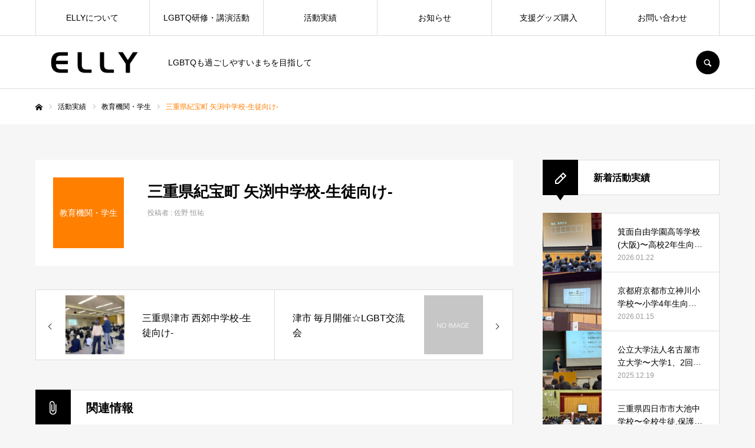

--- FILE ---
content_type: text/html; charset=UTF-8
request_url: https://ellyjapan.com/case/yabuchi/
body_size: 14018
content:
<!DOCTYPE html>
<html class="pc" lang="ja">
<head>
<meta charset="UTF-8">
<!--[if IE]><meta http-equiv="X-UA-Compatible" content="IE=edge"><![endif]-->
<meta name="viewport" content="width=device-width">
<meta name="format-detection" content="telephone=no">
<title>三重県紀宝町 矢渕中学校-生徒向け- | 一般社団法人ELLY</title>
<meta name="description" content="こんにちは　こうすけです三重県最南端中学校へ全校生徒のみなさま　ありがとうございましたスポーツも熱心な学校さんで楽しかったです...">
<link rel="pingback" href="https://ellyjapan.com/web/xmlrpc.php">
<link rel="shortcut icon" href="https://ellyjapan.com/web/wp-content/uploads/2019/08/cropped-elly-2.png">
<meta name='robots' content='max-image-preview:large' />
<link rel="alternate" type="application/rss+xml" title="一般社団法人ELLY &raquo; フィード" href="https://ellyjapan.com/feed/" />
<link rel="alternate" type="application/rss+xml" title="一般社団法人ELLY &raquo; コメントフィード" href="https://ellyjapan.com/comments/feed/" />
<link rel="alternate" type="application/rss+xml" title="一般社団法人ELLY &raquo; 三重県紀宝町 矢渕中学校-生徒向け- のコメントのフィード" href="https://ellyjapan.com/case/yabuchi/feed/" />
<link rel="alternate" title="oEmbed (JSON)" type="application/json+oembed" href="https://ellyjapan.com/wp-json/oembed/1.0/embed?url=https%3A%2F%2Fellyjapan.com%2Fcase%2Fyabuchi%2F" />
<link rel="alternate" title="oEmbed (XML)" type="text/xml+oembed" href="https://ellyjapan.com/wp-json/oembed/1.0/embed?url=https%3A%2F%2Fellyjapan.com%2Fcase%2Fyabuchi%2F&#038;format=xml" />
<style id='wp-img-auto-sizes-contain-inline-css' type='text/css'>
img:is([sizes=auto i],[sizes^="auto," i]){contain-intrinsic-size:3000px 1500px}
/*# sourceURL=wp-img-auto-sizes-contain-inline-css */
</style>
<link rel='stylesheet' id='style-css' href='https://ellyjapan.com/web/wp-content/themes/every_tcd075/style.css?ver=2.3.5' type='text/css' media='all' />
<style id='wp-emoji-styles-inline-css' type='text/css'>

	img.wp-smiley, img.emoji {
		display: inline !important;
		border: none !important;
		box-shadow: none !important;
		height: 1em !important;
		width: 1em !important;
		margin: 0 0.07em !important;
		vertical-align: -0.1em !important;
		background: none !important;
		padding: 0 !important;
	}
/*# sourceURL=wp-emoji-styles-inline-css */
</style>
<style id='wp-block-library-inline-css' type='text/css'>
:root{--wp-block-synced-color:#7a00df;--wp-block-synced-color--rgb:122,0,223;--wp-bound-block-color:var(--wp-block-synced-color);--wp-editor-canvas-background:#ddd;--wp-admin-theme-color:#007cba;--wp-admin-theme-color--rgb:0,124,186;--wp-admin-theme-color-darker-10:#006ba1;--wp-admin-theme-color-darker-10--rgb:0,107,160.5;--wp-admin-theme-color-darker-20:#005a87;--wp-admin-theme-color-darker-20--rgb:0,90,135;--wp-admin-border-width-focus:2px}@media (min-resolution:192dpi){:root{--wp-admin-border-width-focus:1.5px}}.wp-element-button{cursor:pointer}:root .has-very-light-gray-background-color{background-color:#eee}:root .has-very-dark-gray-background-color{background-color:#313131}:root .has-very-light-gray-color{color:#eee}:root .has-very-dark-gray-color{color:#313131}:root .has-vivid-green-cyan-to-vivid-cyan-blue-gradient-background{background:linear-gradient(135deg,#00d084,#0693e3)}:root .has-purple-crush-gradient-background{background:linear-gradient(135deg,#34e2e4,#4721fb 50%,#ab1dfe)}:root .has-hazy-dawn-gradient-background{background:linear-gradient(135deg,#faaca8,#dad0ec)}:root .has-subdued-olive-gradient-background{background:linear-gradient(135deg,#fafae1,#67a671)}:root .has-atomic-cream-gradient-background{background:linear-gradient(135deg,#fdd79a,#004a59)}:root .has-nightshade-gradient-background{background:linear-gradient(135deg,#330968,#31cdcf)}:root .has-midnight-gradient-background{background:linear-gradient(135deg,#020381,#2874fc)}:root{--wp--preset--font-size--normal:16px;--wp--preset--font-size--huge:42px}.has-regular-font-size{font-size:1em}.has-larger-font-size{font-size:2.625em}.has-normal-font-size{font-size:var(--wp--preset--font-size--normal)}.has-huge-font-size{font-size:var(--wp--preset--font-size--huge)}.has-text-align-center{text-align:center}.has-text-align-left{text-align:left}.has-text-align-right{text-align:right}.has-fit-text{white-space:nowrap!important}#end-resizable-editor-section{display:none}.aligncenter{clear:both}.items-justified-left{justify-content:flex-start}.items-justified-center{justify-content:center}.items-justified-right{justify-content:flex-end}.items-justified-space-between{justify-content:space-between}.screen-reader-text{border:0;clip-path:inset(50%);height:1px;margin:-1px;overflow:hidden;padding:0;position:absolute;width:1px;word-wrap:normal!important}.screen-reader-text:focus{background-color:#ddd;clip-path:none;color:#444;display:block;font-size:1em;height:auto;left:5px;line-height:normal;padding:15px 23px 14px;text-decoration:none;top:5px;width:auto;z-index:100000}html :where(.has-border-color){border-style:solid}html :where([style*=border-top-color]){border-top-style:solid}html :where([style*=border-right-color]){border-right-style:solid}html :where([style*=border-bottom-color]){border-bottom-style:solid}html :where([style*=border-left-color]){border-left-style:solid}html :where([style*=border-width]){border-style:solid}html :where([style*=border-top-width]){border-top-style:solid}html :where([style*=border-right-width]){border-right-style:solid}html :where([style*=border-bottom-width]){border-bottom-style:solid}html :where([style*=border-left-width]){border-left-style:solid}html :where(img[class*=wp-image-]){height:auto;max-width:100%}:where(figure){margin:0 0 1em}html :where(.is-position-sticky){--wp-admin--admin-bar--position-offset:var(--wp-admin--admin-bar--height,0px)}@media screen and (max-width:600px){html :where(.is-position-sticky){--wp-admin--admin-bar--position-offset:0px}}

/*# sourceURL=wp-block-library-inline-css */
</style><style id='global-styles-inline-css' type='text/css'>
:root{--wp--preset--aspect-ratio--square: 1;--wp--preset--aspect-ratio--4-3: 4/3;--wp--preset--aspect-ratio--3-4: 3/4;--wp--preset--aspect-ratio--3-2: 3/2;--wp--preset--aspect-ratio--2-3: 2/3;--wp--preset--aspect-ratio--16-9: 16/9;--wp--preset--aspect-ratio--9-16: 9/16;--wp--preset--color--black: #000000;--wp--preset--color--cyan-bluish-gray: #abb8c3;--wp--preset--color--white: #ffffff;--wp--preset--color--pale-pink: #f78da7;--wp--preset--color--vivid-red: #cf2e2e;--wp--preset--color--luminous-vivid-orange: #ff6900;--wp--preset--color--luminous-vivid-amber: #fcb900;--wp--preset--color--light-green-cyan: #7bdcb5;--wp--preset--color--vivid-green-cyan: #00d084;--wp--preset--color--pale-cyan-blue: #8ed1fc;--wp--preset--color--vivid-cyan-blue: #0693e3;--wp--preset--color--vivid-purple: #9b51e0;--wp--preset--gradient--vivid-cyan-blue-to-vivid-purple: linear-gradient(135deg,rgb(6,147,227) 0%,rgb(155,81,224) 100%);--wp--preset--gradient--light-green-cyan-to-vivid-green-cyan: linear-gradient(135deg,rgb(122,220,180) 0%,rgb(0,208,130) 100%);--wp--preset--gradient--luminous-vivid-amber-to-luminous-vivid-orange: linear-gradient(135deg,rgb(252,185,0) 0%,rgb(255,105,0) 100%);--wp--preset--gradient--luminous-vivid-orange-to-vivid-red: linear-gradient(135deg,rgb(255,105,0) 0%,rgb(207,46,46) 100%);--wp--preset--gradient--very-light-gray-to-cyan-bluish-gray: linear-gradient(135deg,rgb(238,238,238) 0%,rgb(169,184,195) 100%);--wp--preset--gradient--cool-to-warm-spectrum: linear-gradient(135deg,rgb(74,234,220) 0%,rgb(151,120,209) 20%,rgb(207,42,186) 40%,rgb(238,44,130) 60%,rgb(251,105,98) 80%,rgb(254,248,76) 100%);--wp--preset--gradient--blush-light-purple: linear-gradient(135deg,rgb(255,206,236) 0%,rgb(152,150,240) 100%);--wp--preset--gradient--blush-bordeaux: linear-gradient(135deg,rgb(254,205,165) 0%,rgb(254,45,45) 50%,rgb(107,0,62) 100%);--wp--preset--gradient--luminous-dusk: linear-gradient(135deg,rgb(255,203,112) 0%,rgb(199,81,192) 50%,rgb(65,88,208) 100%);--wp--preset--gradient--pale-ocean: linear-gradient(135deg,rgb(255,245,203) 0%,rgb(182,227,212) 50%,rgb(51,167,181) 100%);--wp--preset--gradient--electric-grass: linear-gradient(135deg,rgb(202,248,128) 0%,rgb(113,206,126) 100%);--wp--preset--gradient--midnight: linear-gradient(135deg,rgb(2,3,129) 0%,rgb(40,116,252) 100%);--wp--preset--font-size--small: 13px;--wp--preset--font-size--medium: 20px;--wp--preset--font-size--large: 36px;--wp--preset--font-size--x-large: 42px;--wp--preset--spacing--20: 0.44rem;--wp--preset--spacing--30: 0.67rem;--wp--preset--spacing--40: 1rem;--wp--preset--spacing--50: 1.5rem;--wp--preset--spacing--60: 2.25rem;--wp--preset--spacing--70: 3.38rem;--wp--preset--spacing--80: 5.06rem;--wp--preset--shadow--natural: 6px 6px 9px rgba(0, 0, 0, 0.2);--wp--preset--shadow--deep: 12px 12px 50px rgba(0, 0, 0, 0.4);--wp--preset--shadow--sharp: 6px 6px 0px rgba(0, 0, 0, 0.2);--wp--preset--shadow--outlined: 6px 6px 0px -3px rgb(255, 255, 255), 6px 6px rgb(0, 0, 0);--wp--preset--shadow--crisp: 6px 6px 0px rgb(0, 0, 0);}:where(.is-layout-flex){gap: 0.5em;}:where(.is-layout-grid){gap: 0.5em;}body .is-layout-flex{display: flex;}.is-layout-flex{flex-wrap: wrap;align-items: center;}.is-layout-flex > :is(*, div){margin: 0;}body .is-layout-grid{display: grid;}.is-layout-grid > :is(*, div){margin: 0;}:where(.wp-block-columns.is-layout-flex){gap: 2em;}:where(.wp-block-columns.is-layout-grid){gap: 2em;}:where(.wp-block-post-template.is-layout-flex){gap: 1.25em;}:where(.wp-block-post-template.is-layout-grid){gap: 1.25em;}.has-black-color{color: var(--wp--preset--color--black) !important;}.has-cyan-bluish-gray-color{color: var(--wp--preset--color--cyan-bluish-gray) !important;}.has-white-color{color: var(--wp--preset--color--white) !important;}.has-pale-pink-color{color: var(--wp--preset--color--pale-pink) !important;}.has-vivid-red-color{color: var(--wp--preset--color--vivid-red) !important;}.has-luminous-vivid-orange-color{color: var(--wp--preset--color--luminous-vivid-orange) !important;}.has-luminous-vivid-amber-color{color: var(--wp--preset--color--luminous-vivid-amber) !important;}.has-light-green-cyan-color{color: var(--wp--preset--color--light-green-cyan) !important;}.has-vivid-green-cyan-color{color: var(--wp--preset--color--vivid-green-cyan) !important;}.has-pale-cyan-blue-color{color: var(--wp--preset--color--pale-cyan-blue) !important;}.has-vivid-cyan-blue-color{color: var(--wp--preset--color--vivid-cyan-blue) !important;}.has-vivid-purple-color{color: var(--wp--preset--color--vivid-purple) !important;}.has-black-background-color{background-color: var(--wp--preset--color--black) !important;}.has-cyan-bluish-gray-background-color{background-color: var(--wp--preset--color--cyan-bluish-gray) !important;}.has-white-background-color{background-color: var(--wp--preset--color--white) !important;}.has-pale-pink-background-color{background-color: var(--wp--preset--color--pale-pink) !important;}.has-vivid-red-background-color{background-color: var(--wp--preset--color--vivid-red) !important;}.has-luminous-vivid-orange-background-color{background-color: var(--wp--preset--color--luminous-vivid-orange) !important;}.has-luminous-vivid-amber-background-color{background-color: var(--wp--preset--color--luminous-vivid-amber) !important;}.has-light-green-cyan-background-color{background-color: var(--wp--preset--color--light-green-cyan) !important;}.has-vivid-green-cyan-background-color{background-color: var(--wp--preset--color--vivid-green-cyan) !important;}.has-pale-cyan-blue-background-color{background-color: var(--wp--preset--color--pale-cyan-blue) !important;}.has-vivid-cyan-blue-background-color{background-color: var(--wp--preset--color--vivid-cyan-blue) !important;}.has-vivid-purple-background-color{background-color: var(--wp--preset--color--vivid-purple) !important;}.has-black-border-color{border-color: var(--wp--preset--color--black) !important;}.has-cyan-bluish-gray-border-color{border-color: var(--wp--preset--color--cyan-bluish-gray) !important;}.has-white-border-color{border-color: var(--wp--preset--color--white) !important;}.has-pale-pink-border-color{border-color: var(--wp--preset--color--pale-pink) !important;}.has-vivid-red-border-color{border-color: var(--wp--preset--color--vivid-red) !important;}.has-luminous-vivid-orange-border-color{border-color: var(--wp--preset--color--luminous-vivid-orange) !important;}.has-luminous-vivid-amber-border-color{border-color: var(--wp--preset--color--luminous-vivid-amber) !important;}.has-light-green-cyan-border-color{border-color: var(--wp--preset--color--light-green-cyan) !important;}.has-vivid-green-cyan-border-color{border-color: var(--wp--preset--color--vivid-green-cyan) !important;}.has-pale-cyan-blue-border-color{border-color: var(--wp--preset--color--pale-cyan-blue) !important;}.has-vivid-cyan-blue-border-color{border-color: var(--wp--preset--color--vivid-cyan-blue) !important;}.has-vivid-purple-border-color{border-color: var(--wp--preset--color--vivid-purple) !important;}.has-vivid-cyan-blue-to-vivid-purple-gradient-background{background: var(--wp--preset--gradient--vivid-cyan-blue-to-vivid-purple) !important;}.has-light-green-cyan-to-vivid-green-cyan-gradient-background{background: var(--wp--preset--gradient--light-green-cyan-to-vivid-green-cyan) !important;}.has-luminous-vivid-amber-to-luminous-vivid-orange-gradient-background{background: var(--wp--preset--gradient--luminous-vivid-amber-to-luminous-vivid-orange) !important;}.has-luminous-vivid-orange-to-vivid-red-gradient-background{background: var(--wp--preset--gradient--luminous-vivid-orange-to-vivid-red) !important;}.has-very-light-gray-to-cyan-bluish-gray-gradient-background{background: var(--wp--preset--gradient--very-light-gray-to-cyan-bluish-gray) !important;}.has-cool-to-warm-spectrum-gradient-background{background: var(--wp--preset--gradient--cool-to-warm-spectrum) !important;}.has-blush-light-purple-gradient-background{background: var(--wp--preset--gradient--blush-light-purple) !important;}.has-blush-bordeaux-gradient-background{background: var(--wp--preset--gradient--blush-bordeaux) !important;}.has-luminous-dusk-gradient-background{background: var(--wp--preset--gradient--luminous-dusk) !important;}.has-pale-ocean-gradient-background{background: var(--wp--preset--gradient--pale-ocean) !important;}.has-electric-grass-gradient-background{background: var(--wp--preset--gradient--electric-grass) !important;}.has-midnight-gradient-background{background: var(--wp--preset--gradient--midnight) !important;}.has-small-font-size{font-size: var(--wp--preset--font-size--small) !important;}.has-medium-font-size{font-size: var(--wp--preset--font-size--medium) !important;}.has-large-font-size{font-size: var(--wp--preset--font-size--large) !important;}.has-x-large-font-size{font-size: var(--wp--preset--font-size--x-large) !important;}
/*# sourceURL=global-styles-inline-css */
</style>

<style id='classic-theme-styles-inline-css' type='text/css'>
/*! This file is auto-generated */
.wp-block-button__link{color:#fff;background-color:#32373c;border-radius:9999px;box-shadow:none;text-decoration:none;padding:calc(.667em + 2px) calc(1.333em + 2px);font-size:1.125em}.wp-block-file__button{background:#32373c;color:#fff;text-decoration:none}
/*# sourceURL=/wp-includes/css/classic-themes.min.css */
</style>
<link rel='stylesheet' id='contact-form-7-css' href='https://ellyjapan.com/web/wp-content/plugins/contact-form-7/includes/css/styles.css?ver=6.1.4' type='text/css' media='all' />
<script type="text/javascript" src="https://ellyjapan.com/web/wp-includes/js/jquery/jquery.min.js?ver=3.7.1" id="jquery-core-js"></script>
<script type="text/javascript" src="https://ellyjapan.com/web/wp-includes/js/jquery/jquery-migrate.min.js?ver=3.4.1" id="jquery-migrate-js"></script>
<link rel="https://api.w.org/" href="https://ellyjapan.com/wp-json/" /><link rel="canonical" href="https://ellyjapan.com/case/yabuchi/" />
<link rel='shortlink' href='https://ellyjapan.com/?p=1590' />

<link rel="stylesheet" href="https://ellyjapan.com/web/wp-content/themes/every_tcd075/css/design-plus.css?ver=2.3.5">
<link rel="stylesheet" href="https://ellyjapan.com/web/wp-content/themes/every_tcd075/css/sns-botton.css?ver=2.3.5">
<link rel="stylesheet" media="screen and (max-width:1210px)" href="https://ellyjapan.com/web/wp-content/themes/every_tcd075/css/responsive.css?ver=2.3.5">
<link rel="stylesheet" media="screen and (max-width:1210px)" href="https://ellyjapan.com/web/wp-content/themes/every_tcd075/css/footer-bar.css?ver=2.3.5">

<script src="https://ellyjapan.com/web/wp-content/themes/every_tcd075/js/jquery.easing.1.4.js?ver=2.3.5"></script>
<script src="https://ellyjapan.com/web/wp-content/themes/every_tcd075/js/jscript.js?ver=2.3.5"></script>
<script src="https://ellyjapan.com/web/wp-content/themes/every_tcd075/js/comment.js?ver=2.3.5"></script>

<link rel="stylesheet" href="https://ellyjapan.com/web/wp-content/themes/every_tcd075/js/simplebar.css?ver=2.3.5">
<script src="https://ellyjapan.com/web/wp-content/themes/every_tcd075/js/simplebar.min.js?ver=2.3.5"></script>


<script src="https://ellyjapan.com/web/wp-content/themes/every_tcd075/js/header_fix.js?ver=2.3.5"></script>
<script src="https://ellyjapan.com/web/wp-content/themes/every_tcd075/js/header_fix_mobile.js?ver=2.3.5"></script>

<style type="text/css">

body, input, textarea { font-family: "Hiragino Sans", "ヒラギノ角ゴ ProN", "Hiragino Kaku Gothic ProN", "游ゴシック", YuGothic, "メイリオ", Meiryo, sans-serif; }

.rich_font, .p-vertical { font-family: "Hiragino Sans", "ヒラギノ角ゴ ProN", "Hiragino Kaku Gothic ProN", "游ゴシック", YuGothic, "メイリオ", Meiryo, sans-serif; font-weight:500; }

.rich_font_type1 { font-family: Arial, "Hiragino Kaku Gothic ProN", "ヒラギノ角ゴ ProN W3", "メイリオ", Meiryo, sans-serif; }
.rich_font_type2 { font-family: "Hiragino Sans", "ヒラギノ角ゴ ProN", "Hiragino Kaku Gothic ProN", "游ゴシック", YuGothic, "メイリオ", Meiryo, sans-serif; font-weight:500; }
.rich_font_type3 { font-family: "Times New Roman" , "游明朝" , "Yu Mincho" , "游明朝体" , "YuMincho" , "ヒラギノ明朝 Pro W3" , "Hiragino Mincho Pro" , "HiraMinProN-W3" , "HGS明朝E" , "ＭＳ Ｐ明朝" , "MS PMincho" , serif; font-weight:500; }

.post_content, #next_prev_post { font-family: "Hiragino Sans", "ヒラギノ角ゴ ProN", "Hiragino Kaku Gothic ProN", "游ゴシック", YuGothic, "メイリオ", Meiryo, sans-serif; }

#global_menu > ul > li > a { color:#000000; }
#global_menu > ul > li > a:after { background:#ff7f00; }
#global_menu ul ul a { color:#FFFFFF; background:#ff7f00; }
#global_menu ul ul a:hover { background:#fbc525; }
#global_menu ul ul li.menu-item-has-children > a:before { color:#FFFFFF; }
#drawer_menu { background:#222222; }
#mobile_menu a { color:#ffffff; background:#222222; border-bottom:1px solid #444444; }
#mobile_menu li li a { color:#ffffff; background:#333333; }
#mobile_menu a:hover, #drawer_menu .close_button:hover, #mobile_menu .child_menu_button:hover { color:#ffffff; background:#ff7f00; }
#mobile_menu li li a:hover { color:#ffffff; }
.megamenu_recipe_category_list .headline { color:#ff7f00; font-size:18px; }
.megamenu_recipe_category_list .headline a { color:#ff7f00; }
.megamenu_blog_list .menu_area a:hover, .megamenu_blog_list .menu_area li.active a, .megamenu_blog_list .post_list { background:#e8e8e8; }
#header_search { background:rgba(0,0,0,0.7); }
#header_login, #header_logout { color:#000000; background:#eeeeee; }
#header_login:hover, #header_logout:hover { color:#ffffff; background:#ff7f00; }
#header_register { color:#ffffff; background:#ff7f00; }
#header_register:hover { color:#ffffff; background:#fbc525; }
.footer_headline { color:#ffffff; }
.footer_menu ul li a { color:#ffffff; }
#footer_menu, #footer_category_menu, #footer_widget { border-color:rgba(255,255,255,0.3); }

#recipe_post_list_widget-2 .widget_headline { color:#000000; background:#ffffff; border-color:#dddddd; }
#recipe_post_list_widget-2 .widget_headline:before { background:#000000; font-family:'headline_icon'; content:'\e90a'; font-size:37px; line-height:65px; }
@media screen and (max-width:650px) {
  #recipe_post_list_widget-2 .widget_headline:before { font-size:32px; line-height:52px !important; }
}
#recipe_post_list_widget-2 .widget_headline:after { border-color:#000000 transparent transparent transparent; }
#recipe_post_list_widget-3 .widget_headline { color:#000000; background:#ffffff; border-color:#dddddd; }
#recipe_post_list_widget-3 .widget_headline:before { background:#000000; font-family:'headline_icon'; content:'\e90a'; font-size:37px; line-height:65px; }
@media screen and (max-width:650px) {
  #recipe_post_list_widget-3 .widget_headline:before { font-size:32px; line-height:52px !important; }
}
#recipe_post_list_widget-3 .widget_headline:after { border-color:#000000 transparent transparent transparent; }
#recipe_category_list_widget-2 .widget_headline { color:#000000; background:#ffffff; border-color:#dddddd; }
#recipe_category_list_widget-2 .widget_headline:before { background:#000000; font-family:'headline_icon'; content:'\e907'; font-size:22px; line-height:62px; }
@media screen and (max-width:650px) {
  #recipe_category_list_widget-2 .widget_headline:before { font-size:17px; line-height:48px !important; }
}
#recipe_category_list_widget-2 .widget_headline:after { border-color:#000000 transparent transparent transparent; }


.cat_id_11 { background:#ff7f00; }
.cat_id_11:hover { background:#fbc525; }
.cat_id_14 { background:#ff7f00; }
.cat_id_14:hover { background:#fbc525; }
.cat_id_12 { background:#ff7f00; }
.cat_id_12:hover { background:#fbc525; }
.cat_id_330 { background:#ff7f00; }
.cat_id_330:hover { background:#fbc525; }
.cat_id_13 { background:#ff7f00; }
.cat_id_13:hover { background:#fbc525; }
.cat_id_333 { background:#ff7f00; }
.cat_id_333:hover { background:#fbc525; }
.premium_icon { background:#bcab4a !important; }
.premium_icon:before { content:'\e911'; }
.index_blog .premium_icon, #post_list .premium_post .premium_icon, #related_post .premium_icon { background:#bcab4a !important; }
.index_blog .premium_icon:before, #post_list .premium_post .premium_icon:before, #related_post .premium_icon:before { content:'\e911'; }
#recipe_title_area .title { font-size:26px; }
#recipe_main_content, .recipe_material, .recipe_howto, .recipe_point, recipe_free { font-size:16px; }
#recipe_title_area .like_button { border-color:#ff8001; color:#ff8001; }
#recipe_title_area .like_button:before { color:#ff8001; }
#recipe_title_area .like_button:hover, #recipe_title_area .like_button.active, #recipe_title_area .like_message { background-color:#ff8001; }
#recipe_title_area .like_message:after { border-color:#ff8001 transparent transparent transparent; }
#related_recipe .design_headline { font-size:20px; color:#000000; background:#ffffff; border-color:#dddddd; }
#related_recipe .design_headline:before { background:#000000; font-family:'headline_icon'; content:'\e90d'; font-size:23px; line-height:62px; }
@media screen and (max-width:1210px) {
  #related_recipe .design_headline:before { font-size:20px; line-height:47px; }
}
#related_recipe .design_headline:after { border-color:#000000 transparent transparent transparent; }
#related_recipe .recipe_list .title_area .title { font-size:16px; }
@media screen and (max-width:650px) {
  #recipe_title_area .title { font-size:20px; }
  #recipe_main_content, .recipe_material, .recipe_howto, .recipe_point, .recipe_free { font-size:14px; }
  #related_recipe .design_headline { font-size:16px; }
  #related_recipe .recipe_list .title_area .title { font-size:14px; }
}

.author_profile a.avatar img, .animate_image img, .animate_background .image, #recipe_archive .blur_image {
  width:100%; height:auto;
  -webkit-transition: transform  0.75s ease;
  transition: transform  0.75s ease;
}
.author_profile a.avatar:hover img, .animate_image:hover img, .animate_background:hover .image, #recipe_archive a:hover .blur_image {
  -webkit-transform: scale(1.2);
  transform: scale(1.2);
}




a { color:#000; }

a:hover, #header_logo a, #footer_logo a, #header_user_name .user_name, #comment_headline, .tcd_category_list a:hover, .tcd_category_list .child_menu_button:hover, .register_form_wrap .privacy_policy a, #my_account_edit #delete_account:hover, .widget_tab_post_list a:hover .date, #post_title_area .post_meta a:hover, #news_list a:hover .date,
  .recipe_list .title_area .title a:hover, .recipe_list .link:hover .title, .recipe_list .link:hover .post_meta, #post_list a:hover .title, #post_list a:hover .post_meta li, #recipe_archive a:hover .desc, .cf_data_list li a:hover, #footer_social_link li a:hover:before, #recipe_title_area .meta li a:hover, #recipe_image_slider .slick-arrow:hover:after, .recipe_slider_widget .slick-arrow:hover:before,
    #footer a:hover, .cardlink_title a:hover, #related_post .item a:hover, .comment a:hover, .comment_form_wrapper a:hover, #bread_crumb, #bread_crumb .last, #bread_crumb a:hover, #bread_crumb li.home a:hover:after, .author_profile a:hover, .author_profile .author_link li a:hover:before, #post_meta_bottom a:hover, .recipe_list .title_area .post_meta a:hover,
      #author_page_header .author_link li a:hover:before, #ranking_list_tab li.active a, .ranking_list a:hover .title, #author_list a:hover .title span, #searchform .submit_button:hover:before, .styled_post_list1 a:hover .title_area, .styled_post_list1 a:hover .date, .p-dropdown__title:hover:after, .p-dropdown__list li a:hover,
        #index_recipe_slider a:hover .title, #index_recipe_slider a:hover .post_meta, #index_recipe_slider .owl-nav button:hover span:after, .recipe_slider_widget .slick-arrow:hover:after, #about_faq_list dt:hover,#about_faq_list dt.active, #about_faq_list dt:hover:after,
          #menu_button:hover:before, .mobile #header_login:hover, .mobile #header_logout:hover, .mobile #header_search_button:hover:before, .styled_post_list1 .rank,
          	#next_prev_post a:hover:before, #next_prev_post a:hover, .form_wrap .headline, #my_account_header .name, #index_recipe_slider .title a:hover
  { color: #ff7f00; }

.pc #header_search_button:hover, #index_slider .search_button:hover input, #return_top a, #comment_tab li a:hover, #comment_tab li.active a, #comment_header #comment_closed p, #submit_comment:hover, #cancel_comment_reply a:hover,
  #recipe_image_slider .slick-dots button:hover::before, #recipe_image_slider .slick-dots .slick-active button::before, .form_wrap .submit input, .login_form_wrap #create_account, .register_form_wrap .register_form_header, .recipe_list2 .delete:hover,
    #wp-calendar #prev a:hover, #wp-calendar #next a:hover, #wp-calendar td a:hover, #p_readmore .button, .page_navi span.current, .page_navi a:hover, #post_pagination p, #post_pagination a:hover, .c-pw__btn:hover, #post_pagination a:hover
  { background-color: #ff7f00; }

.form_wrap .input_field:focus, #guest_info input:focus, #comment_textarea textarea:focus, .c-pw__box-input:focus, .page_navi span.current, .page_navi a:hover, #post_pagination p, #post_pagination a:hover
  { border-color: #ff7f00; }

#comment_tab li.active a:after, #comment_header #comment_closed p:after
  { border-color:#ff7f00 transparent transparent transparent; }

.modal_wrap .close_modal_button:hover:before
  { color: #ff7f00 !important; }

#header_logo a:hover, #footer_logo a:hover, .register_form_wrap .privacy_policy a:hover, .megamenu_recipe_category_list .headline a:hover
  { color: #fbc525; }
#header_register:hover, #return_top a:hover, .form_wrap .submit input:hover, .login_form_wrap #create_account:hover, #p_readmore .button:hover
  { background-color: #fbc525; }
.post_content a { color: #000000; }
.post_content a:hover { color:#999999; }


</style>


</head>
<body id="body" class="wp-singular recipe-template-default single single-recipe postid-1590 wp-theme-every_tcd075 logout hide_desc_mobile use_header_fix header_fix_type2 use_mobile_header_fix guest">


<div id="container">

 <header id="header">

  <div id="header_inner">

   <div id="header_logo">
    
<h2 class="logo">
 <a href="https://ellyjapan.com/" title="一般社団法人ELLY">
    <img class="pc_logo_image type1" src="https://ellyjapan.com/web/wp-content/uploads/2019/08/cropped-elly.png?1769452572" alt="一般社団法人ELLY" title="一般社団法人ELLY" width="200" height="36" />
      <img class="mobile_logo_image" src="https://ellyjapan.com/web/wp-content/uploads/2019/08/cropped-elly.png?1769452572" alt="一般社団法人ELLY" title="一般社団法人ELLY" width="200" height="36" />
   </a>
</h2>

        <h3 class="desc">LGBTQも過ごしやすいまちを目指して</h3>
       </div>

      <div id="header_button_area" class="clearfix">
                    <a id="header_search_button" href="#">SEARCH</a>   </div>
   
  </div>

    <a href="#" id="menu_button"><span>メニュー</span></a>
  <nav id="global_menu">
   <ul id="menu-%e3%82%b0%e3%83%ad%e3%83%bc%e3%83%90%e3%83%ab%e3%83%a1%e3%83%8b%e3%83%a5%e3%83%bc" class="menu"><li id="menu-item-1804" class="menu-item menu-item-type-post_type menu-item-object-page menu-item-has-children menu-item-1804"><a href="https://ellyjapan.com/aboutus/">ELLYについて</a>
<ul class="sub-menu">
	<li id="menu-item-1803" class="menu-item menu-item-type-post_type menu-item-object-page menu-item-1803"><a href="https://ellyjapan.com/member/">メンバー紹介</a></li>
	<li id="menu-item-1800" class="menu-item menu-item-type-post_type menu-item-object-page menu-item-1800"><a href="https://ellyjapan.com/lgbtq/">LGBTQとは</a></li>
</ul>
</li>
<li id="menu-item-1812" class="menu-item menu-item-type-post_type menu-item-object-page menu-item-has-children menu-item-1812"><a href="https://ellyjapan.com/lecture/">LGBTQ研修・講演活動</a>
<ul class="sub-menu">
	<li id="menu-item-1806" class="menu-item menu-item-type-post_type menu-item-object-page menu-item-1806"><a href="https://ellyjapan.com/companylecture/">企業向け</a></li>
	<li id="menu-item-1807" class="menu-item menu-item-type-post_type menu-item-object-page menu-item-1807"><a href="https://ellyjapan.com/nijiirolecture/">教育機関・学生向け</a></li>
	<li id="menu-item-1808" class="menu-item menu-item-type-post_type menu-item-object-page menu-item-1808"><a href="https://ellyjapan.com/generallecture/">行政・一般向け</a></li>
</ul>
</li>
<li id="menu-item-1828" class="menu-item menu-item-type-custom menu-item-object-custom menu-item-has-children menu-item-1828"><a href="https://ellyjapan.com/case">活動実績</a>
<ul class="sub-menu">
	<li id="menu-item-1850" class="menu-item menu-item-type-custom menu-item-object-custom menu-item-1850"><a href="https://ellyjapan.com/case_category/company/">企業向け</a></li>
	<li id="menu-item-1851" class="menu-item menu-item-type-custom menu-item-object-custom menu-item-1851"><a href="https://ellyjapan.com/case_category/school/">教育機関・学生向け</a></li>
	<li id="menu-item-1852" class="menu-item menu-item-type-custom menu-item-object-custom menu-item-1852"><a href="https://ellyjapan.com/case_category/administration/">行政機関・一般向け</a></li>
	<li id="menu-item-1853" class="menu-item menu-item-type-custom menu-item-object-custom menu-item-1853"><a href="https://ellyjapan.com/case_category/meeting/">LGBT交流会</a></li>
	<li id="menu-item-1854" class="menu-item menu-item-type-custom menu-item-object-custom menu-item-1854"><a href="https://ellyjapan.com/case_category/media/">メディア取材</a></li>
	<li id="menu-item-2210" class="menu-item menu-item-type-custom menu-item-object-custom menu-item-2210"><a href="https://ellyjapan.com/case_category/events/">イベント</a></li>
</ul>
</li>
<li id="menu-item-1829" class="menu-item menu-item-type-custom menu-item-object-custom menu-item-1829"><a href="https://ellyjapan.com/news/">お知らせ</a></li>
<li id="menu-item-1813" class="menu-item menu-item-type-custom menu-item-object-custom menu-item-1813"><a href="https://ellyjapan.thebase.in">支援グッズ購入</a></li>
<li id="menu-item-1801" class="menu-item menu-item-type-post_type menu-item-object-page menu-item-1801"><a href="https://ellyjapan.com/contact/">お問い合わせ</a></li>
</ul>  </nav>
  
    <div id="header_search">
   <form method="get" action="https://ellyjapan.com/">
    <div class="search_input"><input type="text" value="" name="s" placeholder="キーワードを入力してください" required /></div>
    <div class="search_button"><label for="header_search_submit_button">検索</label><input id="header_search_submit_button" type="submit" value="検索" /></div>
   </form>
  </div>
  
  
  
 </header>

 


<div id="bread_crumb">

<ul class="clearfix" itemscope itemtype="http://schema.org/BreadcrumbList">
 <li itemprop="itemListElement" itemscope itemtype="http://schema.org/ListItem" class="home"><a itemprop="item" href="https://ellyjapan.com/"><span itemprop="name">ホーム</span></a><meta itemprop="position" content="1"></li>
 <li itemprop="itemListElement" itemscope itemtype="http://schema.org/ListItem"><a itemprop="item" href="https://ellyjapan.com/case/"><span itemprop="name">活動実績</span></a><meta itemprop="position" content="2"></li>
  <li itemprop="itemListElement" itemscope itemtype="http://schema.org/ListItem" class="category">
  <a itemprop="item" href="https://ellyjapan.com/case_category/school/"><span itemprop="name">教育機関・学生</span></a>
  <meta itemprop="position" content="3">
 </li>
   <li class="last" itemprop="itemListElement" itemscope itemtype="http://schema.org/ListItem"><span itemprop="name">三重県紀宝町 矢渕中学校-生徒向け-</span><meta itemprop="position" content="5"></li>
</ul>

</div>

<div id="main_contents" class="clearfix">

 <div id="main_col" class="clearfix">

    <div id="recipe_main_content">
   <div id="recipe_title_area" class="clearfix">
        <a href="https://ellyjapan.com/case_category/school/" class="rich_font cat_id_14 parent_category"><span>教育機関・学生</span></a>
        <div class="title_area">
     <h1 class="title rich_font entry-title">三重県紀宝町 矢渕中学校-生徒向け-</h1>
     <ul class="meta clearfix">
      <li class="post_author"><span class="author_label">投稿者 : </span><a href="https://ellyjapan.com/author/kosuke/">佐野 恒祐</a></li>                 </ul>
         </div>
   </div><!-- END #recipe_title_area -->
                 </div>

  

    <div id="next_prev_post" class="clearfix">
   <div class="item prev_post clearfix">
 <a class="animate_background" href="https://ellyjapan.com/case/seiko/">
  <div class="image_wrap">
   <div class="image_wrap_inner">
    <div class="image" style="background:url(https://ellyjapan.com/web/wp-content/uploads/E7820EE9-DE21-4C16-99A4-476E450C455C-250x250.jpeg) no-repeat center center; background-size:cover;"></div>
   </div>
  </div>
  <div class="title_area">
   <p class="title"><span>三重県津市 西郊中学校-生徒向け-</span></p>
   <p class="nav">前の記事</p>
  </div>
 </a>
</div>
<div class="item next_post clearfix">
 <a class="animate_background" href="https://ellyjapan.com/case/%e6%b4%a5%e5%b8%82%e6%af%8e%e6%9c%88%e9%96%8b%e5%82%aclgbt%e4%ba%a4%e6%b5%81%e4%bc%9a/">
  <div class="image_wrap">
   <div class="image_wrap_inner">
    <div class="image" style="background:url(https://ellyjapan.com/web/wp-content/themes/every_tcd075/img/common/no_image1.gif) no-repeat center center; background-size:cover;"></div>
   </div>
  </div>
  <div class="title_area">
   <p class="title"><span>津市 毎月開催☆LGBT交流会</span></p>
   <p class="nav">次の記事</p>
  </div>
 </a>
</div>
  </div>
  

    <div id="related_recipe">
   <h3 class="design_headline clearfix rich_font">関連情報</h3>
   <div class="recipe_list clearfix">
        <article class="item">
     <a class="link animate_background" href="https://ellyjapan.com/case/osaka-mino-jiyu-h/">
      <div class="image_wrap">
              <div class="image" style="background:url(https://ellyjapan.com/web/wp-content/uploads/260122-1-520x520.jpeg) no-repeat center center; background-size:cover;"></div>
      </div>
     </a>
     <div class="title_area">
      <h3 class="title"><a href="https://ellyjapan.com/case/osaka-mino-jiyu-h/"><span>箕面自由学園高等学校(大阪)〜高校2年生向け〜</span></a></h3>
           </div>
    </article>
        <article class="item">
     <a class="link animate_background" href="https://ellyjapan.com/case/ooike_lgbt/">
      <div class="image_wrap">
              <div class="image" style="background:url(https://ellyjapan.com/web/wp-content/uploads/af192c1668c5938017e87e70fb12ed8a-520x520.jpeg) no-repeat center center; background-size:cover;"></div>
      </div>
     </a>
     <div class="title_area">
      <h3 class="title"><a href="https://ellyjapan.com/case/ooike_lgbt/"><span>三重県四日市市大池中学校〜全校生徒,保護者向け〜</span></a></h3>
           </div>
    </article>
        <article class="item">
     <a class="link animate_background" href="https://ellyjapan.com/case/kawagoe_lgbt-2/">
      <div class="image_wrap">
              <div class="image" style="background:url(https://ellyjapan.com/web/wp-content/uploads/IMG_5554-520x520.jpeg) no-repeat center center; background-size:cover;"></div>
      </div>
     </a>
     <div class="title_area">
      <h3 class="title"><a href="https://ellyjapan.com/case/kawagoe_lgbt-2/"><span>三重県川越町立川越中学校〜全校生徒向け〜</span></a></h3>
           </div>
    </article>
        <article class="item">
     <a class="link animate_background" href="https://ellyjapan.com/case/koseshojakko_lgbt/">
      <div class="image_wrap">
              <div class="image" style="background:url(https://ellyjapan.com/web/wp-content/uploads/IMG_5516-520x520.jpeg) no-repeat center center; background-size:cover;"></div>
      </div>
     </a>
     <div class="title_area">
      <h3 class="title"><a href="https://ellyjapan.com/case/koseshojakko_lgbt/"><span>三重県伊勢市厚生小学校〜5.6年生.保護者向け〜</span></a></h3>
           </div>
    </article>
        <article class="item">
     <a class="link animate_background" href="https://ellyjapan.com/case/miekeniseshi_lgbt/">
      <div class="image_wrap">
              <div class="image" style="background:url(https://ellyjapan.com/web/wp-content/uploads/IMG_5511-520x520.jpeg) no-repeat center center; background-size:cover;"></div>
      </div>
     </a>
     <div class="title_area">
      <h3 class="title"><a href="https://ellyjapan.com/case/miekeniseshi_lgbt/"><span>三重県伊勢市 早修小学校〜全校生徒.保護者向け〜</span></a></h3>
           </div>
    </article>
        <article class="item">
     <a class="link animate_background" href="https://ellyjapan.com/case/minamiisecho_lgbt/">
      <div class="image_wrap">
              <div class="image" style="background:url(https://ellyjapan.com/web/wp-content/uploads/IMG_5281-520x520.jpeg) no-repeat center center; background-size:cover;"></div>
      </div>
     </a>
     <div class="title_area">
      <h3 class="title"><a href="https://ellyjapan.com/case/minamiisecho_lgbt/"><span>三重県南伊勢町 南勢中学校〜全校生徒,教職員向け〜</span></a></h3>
           </div>
    </article>
       </div><!-- END .recipe_list1 -->
    </div><!-- END #related_recipe -->
  

 </div><!-- END #main_col -->

 <div id="side_col">
<div class="widget_content clearfix recipe_post_list_widget" id="recipe_post_list_widget-2">
<h3 class="widget_headline rich_font"><span>新着活動実績</span></h3><ol class="styled_post_list1 clearfix">
 <li class="clearfix has_date">
  <a class="clearfix animate_background" href="https://ellyjapan.com/case/osaka-mino-jiyu-h/">
   <div class="image_wrap">
    <div class="image" style="background:url(https://ellyjapan.com/web/wp-content/uploads/260122-1-520x520.jpeg) no-repeat center center; background-size:cover;"></div>
   </div>
   <div class="title_area">
    <div class="title_area_inner">
     <h4 class="title"><span>箕面自由学園高等学校(大阪)〜高校2年生向け〜</span></h4>
     <p class="date"><time class="entry-date updated" datetime="2026-01-22T17:34:12+09:00">2026.01.22</time></p>    </div>
   </div>
  </a>
 </li>
 <li class="clearfix has_date">
  <a class="clearfix animate_background" href="https://ellyjapan.com/case/kyoto-kamikawa-jh/">
   <div class="image_wrap">
    <div class="image" style="background:url(https://ellyjapan.com/web/wp-content/uploads/260115-1-520x520.jpeg) no-repeat center center; background-size:cover;"></div>
   </div>
   <div class="title_area">
    <div class="title_area_inner">
     <h4 class="title"><span>京都府京都市立神川小学校〜小学4年生向け〜</span></h4>
     <p class="date"><time class="entry-date updated" datetime="2026-01-15T17:37:34+09:00">2026.01.15</time></p>    </div>
   </div>
  </a>
 </li>
 <li class="clearfix has_date">
  <a class="clearfix animate_background" href="https://ellyjapan.com/case/aichi-nagoya-cu-ac/">
   <div class="image_wrap">
    <div class="image" style="background:url(https://ellyjapan.com/web/wp-content/uploads/251219-2-520x520.jpg) no-repeat center center; background-size:cover;"></div>
   </div>
   <div class="title_area">
    <div class="title_area_inner">
     <h4 class="title"><span>公立大学法人名古屋市立大学〜大学1、2回生向け〜</span></h4>
     <p class="date"><time class="entry-date updated" datetime="2025-12-26T16:35:29+09:00">2025.12.19</time></p>    </div>
   </div>
  </a>
 </li>
 <li class="clearfix has_date">
  <a class="clearfix animate_background" href="https://ellyjapan.com/case/ooike_lgbt/">
   <div class="image_wrap">
    <div class="image" style="background:url(https://ellyjapan.com/web/wp-content/uploads/af192c1668c5938017e87e70fb12ed8a-520x520.jpeg) no-repeat center center; background-size:cover;"></div>
   </div>
   <div class="title_area">
    <div class="title_area_inner">
     <h4 class="title"><span>三重県四日市市大池中学校〜全校生徒,保護者向け〜</span></h4>
     <p class="date"><time class="entry-date updated" datetime="2026-01-21T02:06:13+09:00">2025.12.19</time></p>    </div>
   </div>
  </a>
 </li>
 <li class="clearfix has_date">
  <a class="clearfix animate_background" href="https://ellyjapan.com/case/kawagoe_lgbt-2/">
   <div class="image_wrap">
    <div class="image" style="background:url(https://ellyjapan.com/web/wp-content/uploads/IMG_5554-520x520.jpeg) no-repeat center center; background-size:cover;"></div>
   </div>
   <div class="title_area">
    <div class="title_area_inner">
     <h4 class="title"><span>三重県川越町立川越中学校〜全校生徒向け〜</span></h4>
     <p class="date"><time class="entry-date updated" datetime="2026-01-21T02:03:44+09:00">2025.12.19</time></p>    </div>
   </div>
  </a>
 </li>
 <li class="clearfix has_date">
  <a class="clearfix animate_background" href="https://ellyjapan.com/case/koseshojakko_lgbt/">
   <div class="image_wrap">
    <div class="image" style="background:url(https://ellyjapan.com/web/wp-content/uploads/IMG_5516-520x520.jpeg) no-repeat center center; background-size:cover;"></div>
   </div>
   <div class="title_area">
    <div class="title_area_inner">
     <h4 class="title"><span>三重県伊勢市厚生小学校〜5.6年生.保護者向け〜</span></h4>
     <p class="date"><time class="entry-date updated" datetime="2026-01-20T22:39:36+09:00">2025.12.18</time></p>    </div>
   </div>
  </a>
 </li>
 <li class="clearfix has_date">
  <a class="clearfix animate_background" href="https://ellyjapan.com/case/miekeniseshi_lgbt/">
   <div class="image_wrap">
    <div class="image" style="background:url(https://ellyjapan.com/web/wp-content/uploads/IMG_5511-520x520.jpeg) no-repeat center center; background-size:cover;"></div>
   </div>
   <div class="title_area">
    <div class="title_area_inner">
     <h4 class="title"><span>三重県伊勢市 早修小学校〜全校生徒.保護者向け〜</span></h4>
     <p class="date"><time class="entry-date updated" datetime="2026-01-20T22:35:38+09:00">2025.12.18</time></p>    </div>
   </div>
  </a>
 </li>
 <li class="clearfix has_date">
  <a class="clearfix animate_background" href="https://ellyjapan.com/case/kadoma-jidou/">
   <div class="image_wrap">
    <div class="image" style="background:url(https://ellyjapan.com/web/wp-content/uploads/251210-520x520.jpeg) no-repeat center center; background-size:cover;"></div>
   </div>
   <div class="title_area">
    <div class="title_area_inner">
     <h4 class="title"><span>大阪府門真市児童通所支援事業所連絡会〜障害児支援の関係者〜</span></h4>
     <p class="date"><time class="entry-date updated" datetime="2025-12-10T18:08:52+09:00">2025.12.10</time></p>    </div>
   </div>
  </a>
 </li>
 <li class="clearfix has_date">
  <a class="clearfix animate_background" href="https://ellyjapan.com/case/minamiisecho_lgbt/">
   <div class="image_wrap">
    <div class="image" style="background:url(https://ellyjapan.com/web/wp-content/uploads/IMG_5281-520x520.jpeg) no-repeat center center; background-size:cover;"></div>
   </div>
   <div class="title_area">
    <div class="title_area_inner">
     <h4 class="title"><span>三重県南伊勢町 南勢中学校〜全校生徒,教職員向け〜</span></h4>
     <p class="date"><time class="entry-date updated" datetime="2026-01-20T22:27:43+09:00">2025.12.5</time></p>    </div>
   </div>
  </a>
 </li>
 <li class="clearfix has_date">
  <a class="clearfix animate_background" href="https://ellyjapan.com/case/shimaneken_lgbt/">
   <div class="image_wrap">
    <div class="image" style="background:url(https://ellyjapan.com/web/wp-content/uploads/IMG_5114-520x520.jpeg) no-repeat center center; background-size:cover;"></div>
   </div>
   <div class="title_area">
    <div class="title_area_inner">
     <h4 class="title"><span>島根県木次中学校〜全校生徒向け〜</span></h4>
     <p class="date"><time class="entry-date updated" datetime="2026-01-20T22:22:49+09:00">2025.12.4</time></p>    </div>
   </div>
  </a>
 </li>
</ol>
</div>
<div class="widget_content clearfix widget_search" id="search-3">
<h3 class="widget_headline rich_font"><span>キーワード検索</span></h3><form role="search" method="get" id="searchform" class="searchform" action="https://ellyjapan.com/">
				<div>
					<label class="screen-reader-text" for="s">検索:</label>
					<input type="text" value="" name="s" id="s" />
					<input type="submit" id="searchsubmit" value="検索" />
				</div>
			</form></div>
</div>
</div><!-- END #main_contents -->


 <footer id="footer">

    <div id="footer_top" style="background:url(https://ellyjapan.com/web/wp-content/uploads/2021/05/footer.jpg) no-repeat center center; background-size:cover;">

   
   <div id="footer_top_inner" class="clearfix no_menu">

            <div id="footer_menu" class="footer_menu">
     <h3 class="footer_headline rich_font">一般社団法人ELLY</h3>
     <ul id="menu-%e3%83%95%e3%83%83%e3%82%bf%e3%83%bc%e3%83%a1%e3%83%8b%e3%83%a5%e3%83%bc" class="menu"><li id="menu-item-1820" class="menu-item menu-item-type-post_type menu-item-object-page menu-item-1820"><a href="https://ellyjapan.com/aboutus/">ELLYについて</a></li>
<li id="menu-item-1819" class="menu-item menu-item-type-post_type menu-item-object-page menu-item-1819"><a href="https://ellyjapan.com/member/">メンバー紹介</a></li>
<li id="menu-item-1815" class="menu-item menu-item-type-post_type menu-item-object-page menu-item-1815"><a href="https://ellyjapan.com/lgbtq/">LGBTQとは</a></li>
<li id="menu-item-1816" class="menu-item menu-item-type-post_type menu-item-object-page menu-item-1816"><a href="https://ellyjapan.com/lecture/">LGBTQ研修・講演活動</a></li>
<li id="menu-item-1822" class="menu-item menu-item-type-post_type menu-item-object-page menu-item-1822"><a href="https://ellyjapan.com/companylecture/">企業向けLGBTQ研修</a></li>
<li id="menu-item-1823" class="menu-item menu-item-type-post_type menu-item-object-page menu-item-1823"><a href="https://ellyjapan.com/nijiirolecture/">教育機関・学生向けLGBTQ研修</a></li>
<li id="menu-item-1824" class="menu-item menu-item-type-post_type menu-item-object-page menu-item-1824"><a href="https://ellyjapan.com/generallecture/">行政・一般向けLGBTQ研修</a></li>
<li id="menu-item-1826" class="menu-item menu-item-type-custom menu-item-object-custom menu-item-1826"><a href="https://ellyjapan.com/web/case/">活動紹介</a></li>
<li id="menu-item-1827" class="menu-item menu-item-type-custom menu-item-object-custom menu-item-1827"><a href="https://ellyjapan.com/web/news">お知らせ</a></li>
<li id="menu-item-1825" class="menu-item menu-item-type-custom menu-item-object-custom menu-item-1825"><a href="https://ellyjapan.thebase.in">支援グッズ</a></li>
<li id="menu-item-1817" class="menu-item menu-item-type-post_type menu-item-object-page menu-item-1817"><a href="https://ellyjapan.com/contact/">お問い合わせ</a></li>
</ul>    </div>
    
    
        <div id="footer_widget" class="clearfix">
     <div class="widget_content clearfix recipe_post_list_widget" id="recipe_post_list_widget-3">
<h3 class="footer_headline rich_font">最新の活動実績</h3><ol class="styled_post_list1 clearfix">
 <li class="clearfix has_date">
  <a class="clearfix animate_background" href="https://ellyjapan.com/case/osaka-mino-jiyu-h/">
   <div class="image_wrap">
    <div class="image" style="background:url(https://ellyjapan.com/web/wp-content/uploads/260122-1-520x520.jpeg) no-repeat center center; background-size:cover;"></div>
   </div>
   <div class="title_area">
    <div class="title_area_inner">
     <h4 class="title"><span>箕面自由学園高等学校(大阪)〜高校2年生向け〜</span></h4>
     <p class="date"><time class="entry-date updated" datetime="2026-01-22T17:34:12+09:00">2026.01.22</time></p>    </div>
   </div>
  </a>
 </li>
 <li class="clearfix has_date">
  <a class="clearfix animate_background" href="https://ellyjapan.com/case/kyoto-kamikawa-jh/">
   <div class="image_wrap">
    <div class="image" style="background:url(https://ellyjapan.com/web/wp-content/uploads/260115-1-520x520.jpeg) no-repeat center center; background-size:cover;"></div>
   </div>
   <div class="title_area">
    <div class="title_area_inner">
     <h4 class="title"><span>京都府京都市立神川小学校〜小学4年生向け〜</span></h4>
     <p class="date"><time class="entry-date updated" datetime="2026-01-15T17:37:34+09:00">2026.01.15</time></p>    </div>
   </div>
  </a>
 </li>
 <li class="clearfix has_date">
  <a class="clearfix animate_background" href="https://ellyjapan.com/case/aichi-nagoya-cu-ac/">
   <div class="image_wrap">
    <div class="image" style="background:url(https://ellyjapan.com/web/wp-content/uploads/251219-2-520x520.jpg) no-repeat center center; background-size:cover;"></div>
   </div>
   <div class="title_area">
    <div class="title_area_inner">
     <h4 class="title"><span>公立大学法人名古屋市立大学〜大学1、2回生向け〜</span></h4>
     <p class="date"><time class="entry-date updated" datetime="2025-12-26T16:35:29+09:00">2025.12.19</time></p>    </div>
   </div>
  </a>
 </li>
 <li class="clearfix has_date">
  <a class="clearfix animate_background" href="https://ellyjapan.com/case/ooike_lgbt/">
   <div class="image_wrap">
    <div class="image" style="background:url(https://ellyjapan.com/web/wp-content/uploads/af192c1668c5938017e87e70fb12ed8a-520x520.jpeg) no-repeat center center; background-size:cover;"></div>
   </div>
   <div class="title_area">
    <div class="title_area_inner">
     <h4 class="title"><span>三重県四日市市大池中学校〜全校生徒,保護者向け〜</span></h4>
     <p class="date"><time class="entry-date updated" datetime="2026-01-21T02:06:13+09:00">2025.12.19</time></p>    </div>
   </div>
  </a>
 </li>
</ol>
</div>
<div class="widget_content clearfix recipe_category_list_widget" id="recipe_category_list_widget-2">
<h3 class="footer_headline rich_font">活動一覧</h3><ul>
  <li><a href="https://ellyjapan.com/case_category/company/">企業</a></li>
  <li><a href="https://ellyjapan.com/case_category/school/">教育機関・学生</a></li>
  <li><a href="https://ellyjapan.com/case_category/administration/">行政・一般</a></li>
  <li><a href="https://ellyjapan.com/case_category/media/">メディア取材</a></li>
  <li><a href="https://ellyjapan.com/case_category/meeting/">LGBT交流会</a></li>
  <li><a href="https://ellyjapan.com/case_category/events/">イベント</a></li>
 </ul>
</div>
    </div>
    
   </div><!-- END #footer_top_inner -->
     </div><!-- END #footer_top -->

  <div id="footer_bottom">

      <div id="footer_logo">
    
<h3 class="logo">
 <a href="https://ellyjapan.com/" title="一般社団法人ELLY">
    <img class="pc_logo_image" src="https://ellyjapan.com/web/wp-content/uploads/2019/08/cropped-elly.png?1769452572" alt="一般社団法人ELLY" title="一般社団法人ELLY" width="200" height="36" />
      <img class="mobile_logo_image" src="https://ellyjapan.com/web/wp-content/uploads/2019/08/cropped-elly.png?1769452572" alt="一般社団法人ELLY" title="一般社団法人ELLY" width="200" height="36" />
   </a>
</h3>

        <h3 class="desc">LGBTQも過ごしやすいまちを目指して</h3>
       </div>

         <ul id="footer_social_link" class="clearfix">
    <li class="facebook"><a href="https://www.facebook.com/ippanshadanelly/" rel="nofollow" target="_blank" title="Facebook"><span>Facebook</span></a></li>    <li class="twitter"><a href="https://twitter.com/issha_ELLY" rel="nofollow" target="_blank" title="Twitter"><span>Twitter</span></a></li>                       </ul>
   
  </div><!-- END #footer_bottom -->

  <div id="return_top">
   <a href="#body"><span>PAGE TOP</span></a>
  </div>

  <p id="copyright">© ELLY </p>

 </footer>

 
</div><!-- #container -->

<div id="drawer_menu">
  <nav>
  <ul id="mobile_menu" class="menu"><li class="menu-item menu-item-type-post_type menu-item-object-page menu-item-has-children menu-item-1804"><a href="https://ellyjapan.com/aboutus/">ELLYについて</a>
<ul class="sub-menu">
	<li class="menu-item menu-item-type-post_type menu-item-object-page menu-item-1803"><a href="https://ellyjapan.com/member/">メンバー紹介</a></li>
	<li class="menu-item menu-item-type-post_type menu-item-object-page menu-item-1800"><a href="https://ellyjapan.com/lgbtq/">LGBTQとは</a></li>
</ul>
</li>
<li class="menu-item menu-item-type-post_type menu-item-object-page menu-item-has-children menu-item-1812"><a href="https://ellyjapan.com/lecture/">LGBTQ研修・講演活動</a>
<ul class="sub-menu">
	<li class="menu-item menu-item-type-post_type menu-item-object-page menu-item-1806"><a href="https://ellyjapan.com/companylecture/">企業向け</a></li>
	<li class="menu-item menu-item-type-post_type menu-item-object-page menu-item-1807"><a href="https://ellyjapan.com/nijiirolecture/">教育機関・学生向け</a></li>
	<li class="menu-item menu-item-type-post_type menu-item-object-page menu-item-1808"><a href="https://ellyjapan.com/generallecture/">行政・一般向け</a></li>
</ul>
</li>
<li class="menu-item menu-item-type-custom menu-item-object-custom menu-item-has-children menu-item-1828"><a href="https://ellyjapan.com/case">活動実績</a>
<ul class="sub-menu">
	<li class="menu-item menu-item-type-custom menu-item-object-custom menu-item-1850"><a href="https://ellyjapan.com/case_category/company/">企業向け</a></li>
	<li class="menu-item menu-item-type-custom menu-item-object-custom menu-item-1851"><a href="https://ellyjapan.com/case_category/school/">教育機関・学生向け</a></li>
	<li class="menu-item menu-item-type-custom menu-item-object-custom menu-item-1852"><a href="https://ellyjapan.com/case_category/administration/">行政機関・一般向け</a></li>
	<li class="menu-item menu-item-type-custom menu-item-object-custom menu-item-1853"><a href="https://ellyjapan.com/case_category/meeting/">LGBT交流会</a></li>
	<li class="menu-item menu-item-type-custom menu-item-object-custom menu-item-1854"><a href="https://ellyjapan.com/case_category/media/">メディア取材</a></li>
	<li class="menu-item menu-item-type-custom menu-item-object-custom menu-item-2210"><a href="https://ellyjapan.com/case_category/events/">イベント</a></li>
</ul>
</li>
<li class="menu-item menu-item-type-custom menu-item-object-custom menu-item-1829"><a href="https://ellyjapan.com/news/">お知らせ</a></li>
<li class="menu-item menu-item-type-custom menu-item-object-custom menu-item-1813"><a href="https://ellyjapan.thebase.in">支援グッズ購入</a></li>
<li class="menu-item menu-item-type-post_type menu-item-object-page menu-item-1801"><a href="https://ellyjapan.com/contact/">お問い合わせ</a></li>
</ul> </nav>
  <div id="mobile_banner">
   </div><!-- END #header_mobile_banner -->
</div>

<script>
jQuery(document).ready(function($){
  });
</script>


<script type="speculationrules">
{"prefetch":[{"source":"document","where":{"and":[{"href_matches":"/*"},{"not":{"href_matches":["/web/wp-*.php","/web/wp-admin/*","/web/wp-content/uploads/*","/web/wp-content/*","/web/wp-content/plugins/*","/web/wp-content/themes/every_tcd075/*","/*\\?(.+)"]}},{"not":{"selector_matches":"a[rel~=\"nofollow\"]"}},{"not":{"selector_matches":".no-prefetch, .no-prefetch a"}}]},"eagerness":"conservative"}]}
</script>
<div id="modal_overlay">
	<div class="login_form_wrap form_wrap modal_wrap" id="login_modal_wrap">
		<div class="login_form_area">
			<form id="js-modal-login-form" class="membership-form" action="https://ellyjapan.com/?memberpage=login" method="post">
				<h2 class="headline">ログイン</h2>
				<div class="email">
					<input class="input_field" type="email" name="log" value="" placeholder="メールアドレス" required>
				</div>
				<div class="password">
					<input class="input_field" type="password" name="pwd" value="" placeholder="パスワード" required>
				</div>
				<div class="remember"><label><input name="rememberme" type="checkbox" value="forever">ログイン情報を記憶する</label></div>
				<div class="submit">
					<input type="submit" value="ログイン">
					<input type="hidden" name="redirect_to" value="https://ellyjapan.com/case/yabuchi/">
				</div>
				<a id="lost_password" href="https://ellyjapan.com/?memberpage=reset_password">パスワードを忘れた場合</a>
			</form>
		</div>
		<a class="close_modal_button" href="#">CLOSE</a>
	</div>
	<div class="password_form_wrap form_wrap modal_wrap" id="password_modal_wrap">
		<div class="password_form_area">
			<form id="js-modal-reset-password-form" class="membership-form" action="https://ellyjapan.com/?memberpage=reset_password" method="post">
				<h2 class="headline">パスワード再設定</h2>
				<p>メールアドレスを入力してください。<br>
入力されたメールアドレスにパスワード再発行のメールをお送りします。</p>
				<div class="email">
					<input class="input_field" type="email" name="email" value="" placeholder="メールアドレス" required>
				</div>
				<div class="submit">
					<input type="submit" value="メールを送信する">
					<input type="hidden" name="nonce" value="e8d9b292fe">
				</div>
			</form>
		</div>
		<a class="close_modal_button" href="#">CLOSE</a>
	</div>
</div>
<script type="text/javascript" src="https://ellyjapan.com/web/wp-includes/js/comment-reply.min.js?ver=6.9" id="comment-reply-js" async="async" data-wp-strategy="async" fetchpriority="low"></script>
<script type="text/javascript" src="https://ellyjapan.com/web/wp-includes/js/dist/hooks.min.js?ver=dd5603f07f9220ed27f1" id="wp-hooks-js"></script>
<script type="text/javascript" src="https://ellyjapan.com/web/wp-includes/js/dist/i18n.min.js?ver=c26c3dc7bed366793375" id="wp-i18n-js"></script>
<script type="text/javascript" id="wp-i18n-js-after">
/* <![CDATA[ */
wp.i18n.setLocaleData( { 'text direction\u0004ltr': [ 'ltr' ] } );
//# sourceURL=wp-i18n-js-after
/* ]]> */
</script>
<script type="text/javascript" src="https://ellyjapan.com/web/wp-content/plugins/contact-form-7/includes/swv/js/index.js?ver=6.1.4" id="swv-js"></script>
<script type="text/javascript" id="contact-form-7-js-translations">
/* <![CDATA[ */
( function( domain, translations ) {
	var localeData = translations.locale_data[ domain ] || translations.locale_data.messages;
	localeData[""].domain = domain;
	wp.i18n.setLocaleData( localeData, domain );
} )( "contact-form-7", {"translation-revision-date":"2025-11-30 08:12:23+0000","generator":"GlotPress\/4.0.3","domain":"messages","locale_data":{"messages":{"":{"domain":"messages","plural-forms":"nplurals=1; plural=0;","lang":"ja_JP"},"This contact form is placed in the wrong place.":["\u3053\u306e\u30b3\u30f3\u30bf\u30af\u30c8\u30d5\u30a9\u30fc\u30e0\u306f\u9593\u9055\u3063\u305f\u4f4d\u7f6e\u306b\u7f6e\u304b\u308c\u3066\u3044\u307e\u3059\u3002"],"Error:":["\u30a8\u30e9\u30fc:"]}},"comment":{"reference":"includes\/js\/index.js"}} );
//# sourceURL=contact-form-7-js-translations
/* ]]> */
</script>
<script type="text/javascript" id="contact-form-7-js-before">
/* <![CDATA[ */
var wpcf7 = {
    "api": {
        "root": "https:\/\/ellyjapan.com\/wp-json\/",
        "namespace": "contact-form-7\/v1"
    }
};
//# sourceURL=contact-form-7-js-before
/* ]]> */
</script>
<script type="text/javascript" src="https://ellyjapan.com/web/wp-content/plugins/contact-form-7/includes/js/index.js?ver=6.1.4" id="contact-form-7-js"></script>
<script type="text/javascript" src="https://ellyjapan.com/web/wp-includes/js/jquery/jquery.form.min.js?ver=4.3.0" id="jquery-form-js"></script>
<script type="text/javascript" id="tcd-membership-js-extra">
/* <![CDATA[ */
var TCD_MEMBERSHIP = {"ajax_url":"https://ellyjapan.com/web/wp-admin/admin-ajax.php","ajax_error_message":"\u30a8\u30e9\u30fc\u304c\u767a\u751f\u3057\u307e\u3057\u305f\u3002\u3082\u3046\u4e00\u5ea6\u304a\u8a66\u3057\u304f\u3060\u3055\u3044\u3002","not_image_file":"\u753b\u50cf\u30d5\u30a1\u30a4\u30eb\u3092\u9078\u629e\u3057\u3066\u304f\u3060\u3055\u3044\u3002"};
//# sourceURL=tcd-membership-js-extra
/* ]]> */
</script>
<script type="text/javascript" src="https://ellyjapan.com/web/wp-content/themes/every_tcd075/js/membership.js?ver=2.3.5" id="tcd-membership-js"></script>
<script id="wp-emoji-settings" type="application/json">
{"baseUrl":"https://s.w.org/images/core/emoji/17.0.2/72x72/","ext":".png","svgUrl":"https://s.w.org/images/core/emoji/17.0.2/svg/","svgExt":".svg","source":{"concatemoji":"https://ellyjapan.com/web/wp-includes/js/wp-emoji-release.min.js?ver=6.9"}}
</script>
<script type="module">
/* <![CDATA[ */
/*! This file is auto-generated */
const a=JSON.parse(document.getElementById("wp-emoji-settings").textContent),o=(window._wpemojiSettings=a,"wpEmojiSettingsSupports"),s=["flag","emoji"];function i(e){try{var t={supportTests:e,timestamp:(new Date).valueOf()};sessionStorage.setItem(o,JSON.stringify(t))}catch(e){}}function c(e,t,n){e.clearRect(0,0,e.canvas.width,e.canvas.height),e.fillText(t,0,0);t=new Uint32Array(e.getImageData(0,0,e.canvas.width,e.canvas.height).data);e.clearRect(0,0,e.canvas.width,e.canvas.height),e.fillText(n,0,0);const a=new Uint32Array(e.getImageData(0,0,e.canvas.width,e.canvas.height).data);return t.every((e,t)=>e===a[t])}function p(e,t){e.clearRect(0,0,e.canvas.width,e.canvas.height),e.fillText(t,0,0);var n=e.getImageData(16,16,1,1);for(let e=0;e<n.data.length;e++)if(0!==n.data[e])return!1;return!0}function u(e,t,n,a){switch(t){case"flag":return n(e,"\ud83c\udff3\ufe0f\u200d\u26a7\ufe0f","\ud83c\udff3\ufe0f\u200b\u26a7\ufe0f")?!1:!n(e,"\ud83c\udde8\ud83c\uddf6","\ud83c\udde8\u200b\ud83c\uddf6")&&!n(e,"\ud83c\udff4\udb40\udc67\udb40\udc62\udb40\udc65\udb40\udc6e\udb40\udc67\udb40\udc7f","\ud83c\udff4\u200b\udb40\udc67\u200b\udb40\udc62\u200b\udb40\udc65\u200b\udb40\udc6e\u200b\udb40\udc67\u200b\udb40\udc7f");case"emoji":return!a(e,"\ud83e\u1fac8")}return!1}function f(e,t,n,a){let r;const o=(r="undefined"!=typeof WorkerGlobalScope&&self instanceof WorkerGlobalScope?new OffscreenCanvas(300,150):document.createElement("canvas")).getContext("2d",{willReadFrequently:!0}),s=(o.textBaseline="top",o.font="600 32px Arial",{});return e.forEach(e=>{s[e]=t(o,e,n,a)}),s}function r(e){var t=document.createElement("script");t.src=e,t.defer=!0,document.head.appendChild(t)}a.supports={everything:!0,everythingExceptFlag:!0},new Promise(t=>{let n=function(){try{var e=JSON.parse(sessionStorage.getItem(o));if("object"==typeof e&&"number"==typeof e.timestamp&&(new Date).valueOf()<e.timestamp+604800&&"object"==typeof e.supportTests)return e.supportTests}catch(e){}return null}();if(!n){if("undefined"!=typeof Worker&&"undefined"!=typeof OffscreenCanvas&&"undefined"!=typeof URL&&URL.createObjectURL&&"undefined"!=typeof Blob)try{var e="postMessage("+f.toString()+"("+[JSON.stringify(s),u.toString(),c.toString(),p.toString()].join(",")+"));",a=new Blob([e],{type:"text/javascript"});const r=new Worker(URL.createObjectURL(a),{name:"wpTestEmojiSupports"});return void(r.onmessage=e=>{i(n=e.data),r.terminate(),t(n)})}catch(e){}i(n=f(s,u,c,p))}t(n)}).then(e=>{for(const n in e)a.supports[n]=e[n],a.supports.everything=a.supports.everything&&a.supports[n],"flag"!==n&&(a.supports.everythingExceptFlag=a.supports.everythingExceptFlag&&a.supports[n]);var t;a.supports.everythingExceptFlag=a.supports.everythingExceptFlag&&!a.supports.flag,a.supports.everything||((t=a.source||{}).concatemoji?r(t.concatemoji):t.wpemoji&&t.twemoji&&(r(t.twemoji),r(t.wpemoji)))});
//# sourceURL=https://ellyjapan.com/web/wp-includes/js/wp-emoji-loader.min.js
/* ]]> */
</script>
<script>
jQuery(function($) {
	jQuery.post('https://ellyjapan.com/web/wp-admin/admin-ajax.php',{ action: 'views_count_up', post_id: 1590, nonce: '0d12ba2b47'});
});
</script>
</body>
</html>